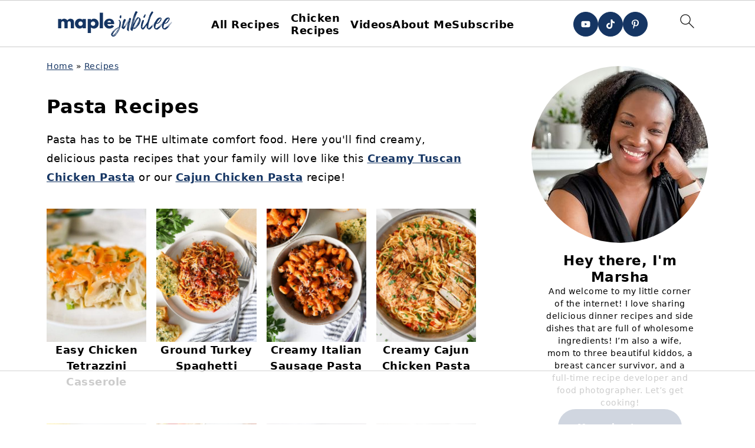

--- FILE ---
content_type: text/html
request_url: https://api.intentiq.com/profiles_engine/ProfilesEngineServlet?at=39&mi=10&dpi=936734067&pt=17&dpn=1&iiqidtype=2&iiqpcid=21c456a8-abbc-4337-ac3a-f2c177eac955&iiqpciddate=1769271184308&pcid=40617a2f-1a7d-4b35-b502-035f5f842d71&idtype=3&gdpr=0&japs=false&jaesc=0&jafc=0&jaensc=0&jsver=0.33&testGroup=A&source=pbjs&ABTestingConfigurationSource=group&abtg=A&vrref=https%3A%2F%2Fmaplejubilee.com%2Fcategory%2Fpasta-recipes%2F
body_size: 54
content:
{"abPercentage":97,"adt":1,"ct":2,"isOptedOut":false,"data":{"eids":[]},"dbsaved":"false","ls":true,"cttl":86400000,"abTestUuid":"g_41e41708-2bf2-4659-899c-91f081b41ae1","tc":9,"sid":1963025048}

--- FILE ---
content_type: text/plain
request_url: https://rtb.openx.net/openrtbb/prebidjs
body_size: -84
content:
{"id":"553ab7e1-bb77-4c3c-bf70-b47aa2d7ea44","nbr":0}

--- FILE ---
content_type: text/plain
request_url: https://rtb.openx.net/openrtbb/prebidjs
body_size: -223
content:
{"id":"8272260e-99ab-4550-8873-b8a04ac0272c","nbr":0}

--- FILE ---
content_type: text/plain; charset=utf-8
request_url: https://ads.adthrive.com/http-api/cv2
body_size: 5306
content:
{"om":["00xbjwwl","07qjzu81","0929nj63","0av741zl","0bmqnquh","0iyi1awv","0p7rptpw","1","1011_302_56273321","1011_74_18364062","10310289136970_579588652","10ua7afe","110_576777115309199355","110_583652883178231326","110_584570805912186948","11142692","11509227","11769254","1185:1609898140","1185:1610326628","1185:1610326728","11896988","12168663","12169108","12169133","124843_10","124844_23","124848_8","124853_8","12952196","12952197","1606221","1610326628","1611092","17_23391176","17_23391296","17_24104696","17_24696333","17_24696341","17_24766970","17_24766984","17_24766986","17_24766988","17_24767239","17_24767244","17_24767248","17_24767538","1h7yhpl7","1qycnxb6","1r7rfn75","202166673","206_492063","2132:42375956","2132:42828301","2132:45327622","2132:45327624","2132:45327625","2132:45327631","2132:45563061","2132:45868998","2132:45999649","2132:46036511","2132:46039469","2132:46039900","21_rnvjtx7r","2249:600523146","2249:650650503","2249:691925891","2307:0fsgd650","2307:0gpaphas","2307:1h7yhpl7","2307:222tsaq1","2307:2gev4xcy","2307:2rhihii2","2307:44z2zjbq","2307:45yw802f","2307:4etfwvf1","2307:4npk06v9","2307:7cogqhy0","2307:7fmk89yf","2307:7xb3th35","2307:8orkh93v","2307:8xn3paj7","2307:98xzy0ek","2307:9nex8xyd","2307:9r15vock","2307:a566o9hb","2307:a7w365s6","2307:a7wye4jw","2307:aoz20oej","2307:bfwolqbx","2307:c7z0h277","2307:cv0h9mrv","2307:de66hk0y","2307:dhd27ung","2307:duxvs448","2307:eal0nev6","2307:echvksei","2307:fqeh4hao","2307:g749lgab","2307:gdh74n5j","2307:gn3plkq1","2307:gptg4zsl","2307:hbje7ofi","2307:hc7si6uf","2307:hfqgqvcv","2307:innyfbu3","2307:iqdsx7qh","2307:jd035jgw","2307:jrqswq65","2307:lp37a2wq","2307:np9yfx64","2307:o54qvth1","2307:of8dd9pr","2307:pacesv5c","2307:pi9dvb89","2307:pkydekxi","2307:pnprkxyb","2307:po4st59x","2307:q1lzyhtb","2307:qqe821pl","2307:r0u09phz","2307:r5pphbep","2307:revf1erj","2307:t7jqyl3m","2307:u30fsj32","2307:u4atmpu4","2307:u56k46eo","2307:u7p1kjgp","2307:u7pifvgm","2307:w15c67ad","2307:ww2ziwuk","2307:x5dl9hzy","2307:x7xpgcfc","2307:xoozeugk","2307:xoqodiix","2307:y96tvrmt","2307:z2zvrgyz","2307:z31jgqln","2307:zjn6yvkc","23786257","247654825","25048198","25_53v6aquw","25_op9gtamy","25_oz31jrd0","25_ti0s3bz3","25_yi6qlg3p","25_ztlksnbe","262594","2662_200562_8166427","2662_200562_8168520","2662_200562_8172720","2676:86739499","2715_9888_262592","2715_9888_262594","2715_9888_501276","2715_9888_T26305780","28925636","28933536","2939971","29402249","29414696","29ba2ccf-16dc-4413-8b85-1ec0858de359","2aqgm79d","2mokbgft","2pu0gomp","2rhihii2","2syjv70y","2wsmd42g","3018/f871b52c0014ef5e1971dd88d2523984","306_24767222","308_125203_18","308_125204_13","32296843","33604490","33605181","33608958","33610851","33627470","33637455","34182009","3490:CR52223725","35715073","3646_185414_T26335189","3646_185860_T26075918","3658_136236_x7xpgcfc","3658_1406006_T26265352","3658_15038_roi78lwd","3658_15078_fqeh4hao","3658_15078_revf1erj","3658_15106_u4atmpu4","3658_15211_0fsgd650","3658_177572_44z2zjbq","3658_177572_hbje7ofi","3658_18008_hc7si6uf","3658_18008_hswgcqif","3658_203382_T26225966","3658_203382_y96tvrmt","3658_203382_z2zvrgyz","3658_254635_w3kkkcwo","3658_629625_wu5qr81l","3658_629667_of8dd9pr","3658_645259_T26437155","3658_67113_td8zomk2","381513943572","3822:24417995","3LMBEkP-wis","3k7l4b1y","3np7959d","3v2n6fcp","409_216326","409_216396","409_216398","409_225988","409_226314","409_227223","409_228111","42604842","43919985","439246469228","44023623","44629254","44k7twuh","44z2zjbq","45327624","45868998","458901553568","45yw802f","46039897","46vbi2k4","4714_18819_AV447CLUNRFSRGZGSZDVC2","47745534","481703827","485027845327","48629971","48700649","48739106","49039749","4941618","49869013","4etfwvf1","4pmehl82","501276","51372355","51372397","51372434","52321874","53v6aquw","54035274","54147686","54779847","54779856","5504:203686","5510:echvksei","5510:hc7si6uf","5510:quk7w53j","5510:u4atmpu4","5510:u56k46eo","5510:vkztsyop","55167461","55221385","553779915","553781220","553781814","5563_66529_OAIP.b68940c0fa12561ebd4bcaf0bb889ff9","55763524","557_409_216366","557_409_216596","557_409_220139","557_409_220333","557_409_220344","557_409_228354","557_409_235268","55826909","558_93_2mokbgft","558_93_hbje7ofi","558_93_u4atmpu4","560_74_18268075","560_74_18268080","560_74_18268083","564549740","5700:553781814","58310259131_553781220","58310259131_553782314","588062576109","59780459","59780461","59780474","59873208","59873223","5s2988wi8hf","5s8wi8hf","5sfc9ja1","5vb39qim","605367462","61043328","61085224","61174500","618576351","618653722","618876699","618980679","619089559","61916211","61932920","61932925","62187798","6226505231","6226530649","6250_66552_1078081054","6250_66552_1114985353","6250_66552_1116290323","627309156","627309159","627506494","627506665","62764941","628015148","628086965","628153053","628153173","628222860","628223277","628360582","628444256","628444259","628444349","628444433","628444439","628456307","628456310","628456313","628456379","628622163","628622172","628622178","628622241","628622244","628622247","628622250","628683371","628687043","628687157","628687460","628687463","628803013","628841673","629007394","629009180","629167998","629168001","629168010","629168565","629171196","629171202","62946736","62951578","62964130","62971378","62976224","630928655","63100589","6365_61796_785326944648","6365_61796_785361576712","6365_61796_785452908677","63barbg1","6547_67916_4o53P5YuNi9xBrhVgfw3","6547_67916_57GwwabjszeYXUq9E7mW","6547_67916_6I2I23wIVUDxqAWXYjwo","6547_67916_CykzNUTp8bxFMKrBtODT","6547_67916_KExzLR3l6Y6g5uAT5s8N","6547_67916_TXDgpZG5lWqBVUmo3Uet","6547_67916_XJRt34Uz8tFFUsiYUYAO","6547_67916_YhPQ8Z8XRsLILcz6YAzY","6547_67916_ab9pIhyoe217jnT8nwxS","6547_67916_fFcYpshrOyN16UHgGtdQ","6547_67916_iflJdTKADrJ4kKZz81h0","6547_67916_omqh0QvcR6DuWeMjp8nV","6547_67916_veQnN43HHSqjOh67lp12","6547_67916_x0RmH2qTDsFG0eH0e6oo","6547_67916_yHvuDzlE7PGa04LIdmgG","659216891404","659713728691","663293679","663293761","66_c7tc2eqfi3hfh0yxo14s","683738007","683738706","690_99485_1610326628","690_99485_1610326728","697189874","697189924","697189965","697189974","697189989","697189991","697189994","697525780","697876999","699093899","699153204","6ejtrnf9","6nj9wt54","6rbncy53","6tj9m7jw","6zt4aowl","700109389","700109399","700117707","702397981","702423494","702834487","702858588","704615586","704889081","705115332","705115442","705115523","705119942","705127202","705333156","705555311","705555329","707334369","70_85690699","70_85690706","70_86698143","725307849769","74243_74_18268075","74243_74_18364017","74243_74_18364062","74243_74_18364087","74243_74_18364134","74_18364062","74_18364134","74_577824612","74_577824614","74wv3qdx","7732580","7764-1036207","7764-1036208","779628197996","790703534108","7969_149355_45327624","7969_149355_45563061","7969_149355_46039897","7cmeqmw8","7f298mk89yf","7fmk89yf","7ju85h9b","7s82759r","7w066kar","7x298b3th35","7xb3th35","80070376","80072838","8152859","8152878","8152879","8172728","8193073","8193076","8193078","82133858","821i184r","82_7764-1036209","83448068","84578144","85402401","85702118","85943196","86434473","86434480","86459697","86509222","86509229","86509956","86698030","8831024240_564549740","8b5u826e","8edb3geb","8o298rkh93v","8orkh93v","8w4klwi4","9057/0328842c8f1d017570ede5c97267f40d","9057/211d1f0fa71d1a58cabee51f2180e38f","90_12952198","975c51f4-f295-4c8b-9057-d7fb17a55b15","97_8193073","97_8193078","98xzy0ek","9k298rcxphu","9krcxphu","9pnds6v0","9rqgwgyb","9sg0vgdl","9zqtrtrf","a4nw4c6t","a7w365s6","a7wye4jw","ao298z20oej","aoz20oej","axw5pt53","bc5edztw","bd5xg6f6","bhcgvwxj","c-Mh5kLIzow","c25t9p0u","c3tpbb4r","c7298mn7oi0","c7298z0h277","cd40m5wq","cef072d1-b45a-4f7b-b6cf-0a612e5acbdb","cfdo5p0h","cr-2azmi2ttu9vd","cr-2azmi2ttuatj","cr-2azmi2ttubwe","cr-2azmi2ttubxe","cr-6ovjht2eu9vd","cr-6ovjht2euatj","cr-6ovjht2eubwe","cr-6ovjht2eubxe","cr-97pzzgzrubqk","cr-98yyye8xubxf","cr-Bitc7n_p9iw__vat__49i_k_6v6_h_jce2vm6d_N4Vbydjrj","cr-Bitc7n_p9iw__vat__49i_k_6v6_h_jce2vm6d_df3rllhnq","cr-a9s2xe8tubwj","cr-a9s2xf8vubwj","cr-a9s2xgzrubwj","cr-aav1zg1rubwj","cr-aav22g1pubwj","cr-aawz3f2tubwj","cr-g7ywwk7qvft","cr-ghun4f53ubxe","cr-iuovw1d8ubxe","cr-mi6og5d7uatj","cr-zkk8xrq8ubwe","cr-ztkcpa6gu9vd","cr-ztkcpa6gubwe","cr223-dfryxj0qxeu","d27492ue","d87ut8qg","daw00eve","de6sdyoz","dh298d27ung","dlhr8b78","e2ti0ucc","eb9vjo1r","echvksei","eq675jr3","f3h9fqou","fjp0ceax","fpbj0p83","fq298eh4hao","fqeh4hao","funmfj04","g729849lgab","g749lgab","ghoftjpg","gjwam5dw","gn3plkq1","gv7spfm4","h0cw921b","hPuTdMDQS5M","hb298je7ofi","hbje7ofi","heb21q1u","hffavbt7","hfqgqvcv","hu52wf5i","i2aglcoy","i776wjt4","i90isgt0","iqdsx7qh","ixtrvado","j39smngx","jd035jgw","jrqswq65","jsy1a3jk","k1aq2uly","k1cxkjjc","k2xfz54q","kk5768bd","knoebx5v","kv2blzf2","kwb8iur1","lc408s2k","ll77hviy","lp1o53wi","lp37a2wq","lxlnailk","m4xt6ckm","mmr74uc4","mne39gsk","mnzinbrt","mvtp3dnv","mznp7ktv","n3egwnq7","n8w0plts","np9yfx64","nsqnexud","ntjn5z55","nww7g1ha","o5298xj653n","o5xj653n","ocnesxs5","of8dd9pr","ofoon6ir","op9gtamy","ou8gxy4u","ouycdkmq","ox6po8bg","oz31jrd0","p0odjzyt","pagvt0pd","pefxr7k2","pi6u4hm4","pi9dvb89","pizqb7hf","pkydekxi","pl298th4l1a","po2984st59x","poc1p809","ppn03peq","q1uvax3j","q9I-eRux9vU","qbnLmOq5mpE","qexs87kc","qqe821pl","qqvgscdx","qt09ii59","quk7w53j","r35763xz","r3co354x","r5pphbep","rcfcy8ae","rdwfobyr","revf1erj","rnvjtx7r","rrlikvt1","rxj4b6nw","s2298ahu2ae","s2ahu2ae","s37ll62x","s4s41bit","s5fkxzb8","sfg1qb1x","srvah9hj","t2dlmwva","t393g7ye","t7d69r6a","ti0s3bz3","tt298y470r7","tteuf1og","tzngt86j","u30fsj32","u4atmpu4","u56k46eo","u66r47ug","u7p1kjgp","uk3rjp8m","unkdn2kt","uqph5v76","utberk8n","uwzmt4le","v0ith743","v705kko8","vdcb5d4i","ven7pu1c","vj7hzkpp","vkztsyop","voq7gtya","w15c67ad","w3ez2pdd","w3kkkcwo","w925m26k","wFBPTWkXhX8","wih2rdv3","wp3sy74c","wt0wmo2s","wu5qr81l","ww2ziwuk","ww9yxw2a","wwo5qowu","x8r63o37","xc29888kxs9","xdaezn6y","xe7etvhg","xncaqh7c","xnx5isri","xoozeugk","xoqodiix","xson3pvm","y96tvrmt","yass8yy7","yi6qlg3p","z2zvrgyz","zep75yl2","zj298n6yvkc","zpm9ltrh","zsvdh1xi","zw6jpag6","7979132","7979135"],"pmp":[],"adomains":["123notices.com","1md.org","about.bugmd.com","acelauncher.com","adameve.com","akusoli.com","allyspin.com","askanexpertonline.com","atomapplications.com","bassbet.com","betsson.gr","biz-zone.co","bizreach.jp","braverx.com","bubbleroom.se","bugmd.com","buydrcleanspray.com","byrna.com","capitaloneshopping.com","clarifion.com","combatironapparel.com","controlcase.com","convertwithwave.com","cotosen.com","countingmypennies.com","cratedb.com","croisieurope.be","cs.money","dallasnews.com","definition.org","derila-ergo.com","dhgate.com","dhs.gov","displate.com","easyprint.app","easyrecipefinder.co","fabpop.net","familynow.club","fla-keys.com","folkaly.com","g123.jp","gameswaka.com","getbugmd.com","getconsumerchoice.com","getcubbie.com","gowavebrowser.co","gowdr.com","gransino.com","grosvenorcasinos.com","guard.io","hero-wars.com","holts.com","instantbuzz.net","itsmanual.com","jackpotcitycasino.com","justanswer.com","justanswer.es","la-date.com","lightinthebox.com","liverrenew.com","local.com","lovehoney.com","lulutox.com","lymphsystemsupport.com","manualsdirectory.org","meccabingo.com","medimops.de","mensdrivingforce.com","millioner.com","miniretornaveis.com","mobiplus.me","myiq.com","national-lottery.co.uk","naturalhealthreports.net","nbliver360.com","nikke-global.com","nordicspirit.co.uk","nuubu.com","onlinemanualspdf.co","original-play.com","outliermodel.com","paperela.com","paradisestays.site","parasiterelief.com","peta.org","photoshelter.com","plannedparenthood.org","playvod-za.com","printeasilyapp.com","printwithwave.com","profitor.com","quicklearnx.com","quickrecipehub.com","rakuten-sec.co.jp","rangeusa.com","refinancegold.com","robocat.com","royalcaribbean.com","saba.com.mx","shift.com","simple.life","spinbara.com","systeme.io","taboola.com","tackenberg.de","temu.com","tenfactorialrocks.com","theoceanac.com","topaipick.com","totaladblock.com","usconcealedcarry.com","vagisil.com","vegashero.com","vegogarden.com","veryfast.io","viewmanuals.com","viewrecipe.net","votervoice.net","vuse.com","wavebrowser.co","wavebrowserpro.com","weareplannedparenthood.org","xiaflex.com","yourchamilia.com"]}

--- FILE ---
content_type: text/plain
request_url: https://rtb.openx.net/openrtbb/prebidjs
body_size: -223
content:
{"id":"2d4c516c-59d4-446c-a7b3-fbb7204cf37a","nbr":0}

--- FILE ---
content_type: text/plain; charset=UTF-8
request_url: https://at.teads.tv/fpc?analytics_tag_id=PUB_17002&tfpvi=&gdpr_consent=&gdpr_status=22&gdpr_reason=220&ccpa_consent=&sv=prebid-v1
body_size: 56
content:
NmQzNDFiY2MtMmY3Ni00NmExLWI4YmMtOTcxNTgzYmFjYWRmIzMtNQ==